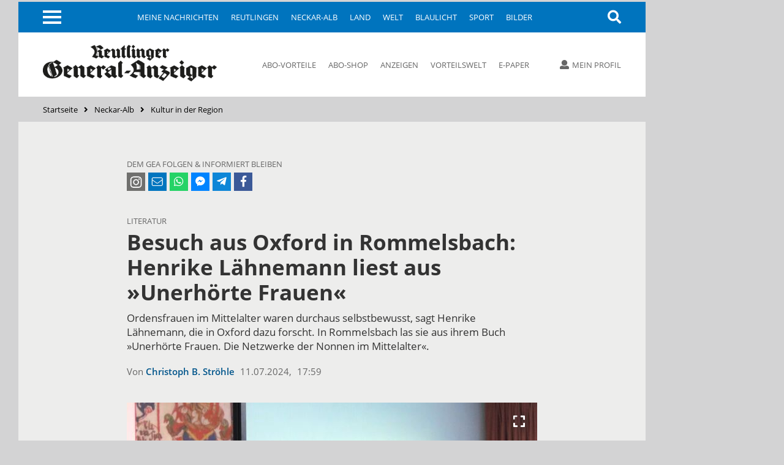

--- FILE ---
content_type: text/html
request_url: https://pw.thenewsbar.net/offer/2018
body_size: 2088
content:
<!DOCTYPE html>
<html lang="en">
<head>
    <meta charset="UTF-8">
    <meta http-equiv="X-UA-Compatible" content="IE=edge">
    <meta name="viewport" content="width=device-width, initial-scale=1.0">
    <title>Zugangsbereich für geschützte Inhalte</title>
    <link rel="preconnect" href="https://files.upscore.com">
</head>
<body>
    <style>
        @charset "UTF-8";
        
        /* inter-regular - latin */
        @font-face {
          font-display: swap;
          font-family: 'Inter';
          font-style: normal;
          font-weight: 400;
          src: url('https://files.upscore.com/fonts/inter-latin-400.woff2') format('woff2');
        }
        
        /* inter-700 - latin */
        @font-face {
          font-display: swap;
          font-family: 'Inter';
          font-style: normal;
          font-weight: 700;
          src: url('https://files.upscore.com/fonts/inter-latin-700.woff2') format('woff2');
        }

        html,
        body {
            font-family: 'Inter', sans-serif;
            padding: 0;
            margin: 0;
            box-sizing: border-box;
        }
        div,a,button {
            box-sizing: border-box;
        }
        .articleBody {
            padding: 40px 15px;
            max-width: 640px;
            margin: auto;
        }
        .upscore-paywall-wrapper {
            width: 100%;
            background-color: #ffffff;
            box-shadow: 0 3px 5px -1px rgb(0 0 0 / 20%), 0 1px 18px 0 rgb(0 0 0 / 12%), 0 6px 10px 0 rgb(0 0 0 / 14%);
        }
        .upscore-paywall-header {
            width: 100%;
            background-color: #333333;
            display: flex;
            padding: 10px 0;
        }
        .upscore-paywall-logo {
            margin: auto;
        }
        .upscore-paywall-body {
            width: 100%;
            display: flex;
            flex-direction: column;
            padding: 20px 25px 30px;
        }
        .upscore-paywall-heading-wrapper {
            width: 100%;
            margin-bottom: 20px;
            display: flex
        }
        .upscore-paywall-heading-title {
            flex-grow: 2;
            text-align: center;
        }
        .upscore-paywall-heading-title h1 {
            font-size: 20px;
            color: #000000
        }
        .upscore-paywall-heading-title h2 {
            font-weight: 400;
            font-size: 14px;
            margin-top: 5px;
            color: #000000
        }
        .upscore-paywall-segment-wrapper {
            background-color: white;
            padding: 16px 20px;
            border-radius: 5px;
            margin-bottom: 20px;
            box-shadow: 0 3px 5px -1px rgb(0 0 0 / 20%), 0 1px 18px 0 rgb(0 0 0 / 12%), 0 6px 10px 0 rgb(0 0 0 / 14%);
        }
        .upscore-paywall-segment {
            margin-block-start: 10px;
        }
        .upscore-paywall-segment-price {
            text-align: right;
            display: flex;
            flex-direction: column;
            justify-items: end;
            align-items: end;
        }
        h1 {
            font-weight: 600;
            margin: 0px;
        }
        h2 {
            margin: 0px;
            color: #616161;
        }
        .upscore-paywall-segment > ul{
            margin: 0;
            margin-block-start: 15px;
            margin-block-end: 0;
            padding-inline-start: 20px;
        }
        .upscore-paywall-segment li {
            font-size: 13px;
        }
        .upscore-paywall-segment-price h1, .upscore-paywall-segment-header h1{
            font-size: 18px;
        }
        .upscore-paywall-segment-price h2 {
            font-weight: 400;
            font-size: 12px;
        }
        .upscore-paywall-segment-header {
            display: flex;
        }
        .upscore-paywall-segment-header h1, .upscore-paywall-segment-header .upscore-paywall-segment-price{
            width: 50%;
        }
        .upscore-paywall-heading-wrapper h2 {
            text-transform: uppercase;
        }
        .upscore-paywall-subscribe {
            display: block;
            width: 100%;
            padding: 8px 0;
            text-align: center;
            font-size: 16px;
            font-weight: 600;
            text-decoration: none;
            margin-top: 20px;
            border-radius: 4px
        }
        .upscore-paywall-footer {
            width: 100%;
            background-color: #333333;
            display: flex;
            padding: 15px 0;
        }
        .upscore-paywall-sign-in-wrapper {
            margin: 0 auto;
            display: flex;
        }
        .upscore-paywall-sign-in-label {
            color: #6C7B88;
            font-size: 16px;
            margin: auto 3px;
        }
        .upscore-paywall-sign-in-link {
            color: #009DC7;
            margin: auto 3px;
            text-decoration: none;
            font-size: 16px;
        }
        img {
            height: 44px;
            width: auto;
        }
        @media (min-width: 768px){    
            .articleBody {
                padding: 40px 20px;
            }
            .upscore-paywall-heading-title h1 {
                font-size: 28px;
            }
            .upscore-paywall-heading-title h2 {
                font-size: 18px;
            }
            .upscore-paywall-body {
                padding: 20px 40px 30px;
            }
            .upscore-paywall-segment-price h1, .upscore-paywall-segment-header h1{
                font-size: 20px;
            }
            .upscore-paywall-segment-price h2 {
                font-size: 14px;
            }
            .upscore-paywall-segment li {
                font-size: 15px;
            }
        }
    </style>
    <div class="articleBody">
        <div class="upscore-paywall-wrapper">
            <div class="upscore-paywall-header"> <img class="upscore-paywall-logo" src="https://red.gea.de/cms_media/module_img/82321/41160664_1_org_GEAPlus-Logo_3.png" alt=""> </div>
            <div class="upscore-paywall-body">
                <div class="upscore-paywall-heading-wrapper">
                    <div class="upscore-paywall-heading-title">
                        <h1>Angebot ausw&#228;hlen und weiterlesen</h1>
                        <h2></h2>
                    </div>
                </div> 
                    <div class="upscore-paywall-segment-wrapper" style="background-color: #ffffff">
                        <div class="upscore-paywall-segment">
                            <div class="upscore-paywall-segment-header">
                                <h1 style="color: #000000">14 Tage GEA+</h1>
                                <div class="upscore-paywall-segment-price">
                                    <h1 style="color: #000000">2,00 &#8364;</h1>
                                    <h2 style="color: #000000">&#252;ber 50% sparen</h2>
                                </div>
                            </div>
                            <ul style="color: #000000">  <li>Unbegrenzter Zugriff auf alle GEA+ Artikel</li>  <li>14 Tage zum Sonderpreis lesen
</li>  <li>Uneingeschr&#228;nkter Zugriff auf alle exklusiven Inhalte
</li>  <li>Mindestlaufzeit 14 Tage, danach nur 9,90 &#8364; monatlich
</li>  <li>Jederzeit k&#252;ndbar
</li>  </ul>
                        </div> 
                        <a 
                            data-action="subscribe" 
                            href="https://mein.gea.de/index.php?product=O_X46BRYJUPRTXZXI16B&amp;pageid=63&amp;upscore_object_id={upscore_object_id}&amp;next={upscore_object_url}" 
                            style="background-color:#0175bf; color: #ffffff; border: 1px solid #0175bf" 
                            target="_blank"
                            class="upscore-paywall-subscribe" 
                            title="Ausw&#228;hlen"
                        >
                            Ausw&#228;hlen
                        </a>
                    </div> 
                    <div class="upscore-paywall-segment-wrapper" style="background-color: #ffffff">
                        <div class="upscore-paywall-segment">
                            <div class="upscore-paywall-segment-header">
                                <h1 style="color: #000000">6 Monate GEA+</h1>
                                <div class="upscore-paywall-segment-price">
                                    <h1 style="color: #000000">7,90 &#8364; mtl.</h1>
                                    <h2 style="color: #000000">monatlich 2 &#8364; sparen</h2>
                                </div>
                            </div>
                            <ul style="color: #000000">  <li>Unbegrenzter Zugriff auf alle GEA+ Artikel
</li>  <li>6 Monate zum Sonderpreis lesen
</li>  <li>Uneingeschr&#228;nkter Zugriff auf alle exklusiven Inhalte
</li>  <li>Mindestlaufzeit 6 Monate, danach nur 9,90 &#8364; monatlich
</li>  <li>Nach 6 Monaten monatlich k&#252;ndbar
</li>  </ul>
                        </div> 
                        <a 
                            data-action="subscribe" 
                            href="https://mein.gea.de/index.php?product=O_S7E64X9GAMGMQL9UWF&amp;pageid=63&amp;upscore_object_id={upscore_object_id}&amp;next={upscore_object_url}" 
                            style="background-color:#0175bf; color: #ffffff; border: 1px solid #0175bf" 
                            target="_blank"
                            class="upscore-paywall-subscribe" 
                            title="Ausw&#228;hlen"
                        >
                            Ausw&#228;hlen
                        </a>
                    </div> 
                    <div class="upscore-paywall-segment-wrapper" style="background-color: #ffffff">
                        <div class="upscore-paywall-segment">
                            <div class="upscore-paywall-segment-header">
                                <h1 style="color: #000000">GEA+ Neujahrsangebot</h1>
                                <div class="upscore-paywall-segment-price">
                                    <h1 style="color: #000000">39,00 &#8364;</h1>
                                    <h2 style="color: #000000">fast 80 &#8364; sparen</h2>
                                </div>
                            </div>
                            <ul style="color: #000000">  <li>12 Monate zum Sonderpreis lesen
</li>  <li>Sie sparen 79,80 &#8364;</li>  <li>Uneingeschr&#228;nkter Zugriff auf alle exklusiven Inhalte
</li>  <li>Mindestlaufzeit 12 Monate, danach nur 9,90 &#8364; monatlich
</li>  <li>Nach 12 Monaten monatlich k&#252;ndbar
</li>  </ul>
                        </div> 
                        <a 
                            data-action="subscribe" 
                            href="https://mein.gea.de/index.php?product=O_85KMNFW70KZP4X8MYQ&amp;pageid=63&amp;upscore_object_id={upscore_object_id}&amp;next={upscore_object_url}" 
                            style="background-color:#0175bf; color: #ffffff; border: 1px solid #0175bf" 
                            target="_blank"
                            class="upscore-paywall-subscribe" 
                            title="Ausw&#228;hlen"
                        >
                            Ausw&#228;hlen
                        </a>
                    </div> 
            </div>
            <div class="upscore-paywall-footer">
                <div class="upscore-paywall-sign-in-wrapper">
                    <h5 class="upscore-paywall-sign-in-label">Sie sind schon Abonnent?</h5>
                    <a
                        data-action="login"
                        href=""
                        target="_blank"
                        class="upscore-paywall-sign-in-link">Hier anmelden</a>
                </div>
            </div>
        </div>
    </div>
    <script src="https://pw.thenewsbar.net/static/offer_iframe_script.js "></script>
<script defer src="https://static.cloudflareinsights.com/beacon.min.js/vcd15cbe7772f49c399c6a5babf22c1241717689176015" integrity="sha512-ZpsOmlRQV6y907TI0dKBHq9Md29nnaEIPlkf84rnaERnq6zvWvPUqr2ft8M1aS28oN72PdrCzSjY4U6VaAw1EQ==" data-cf-beacon='{"version":"2024.11.0","token":"1f7b804b688b4a25a206c6fb666b1868","r":1,"server_timing":{"name":{"cfCacheStatus":true,"cfEdge":true,"cfExtPri":true,"cfL4":true,"cfOrigin":true,"cfSpeedBrain":true},"location_startswith":null}}' crossorigin="anonymous"></script>
</body>
</html>